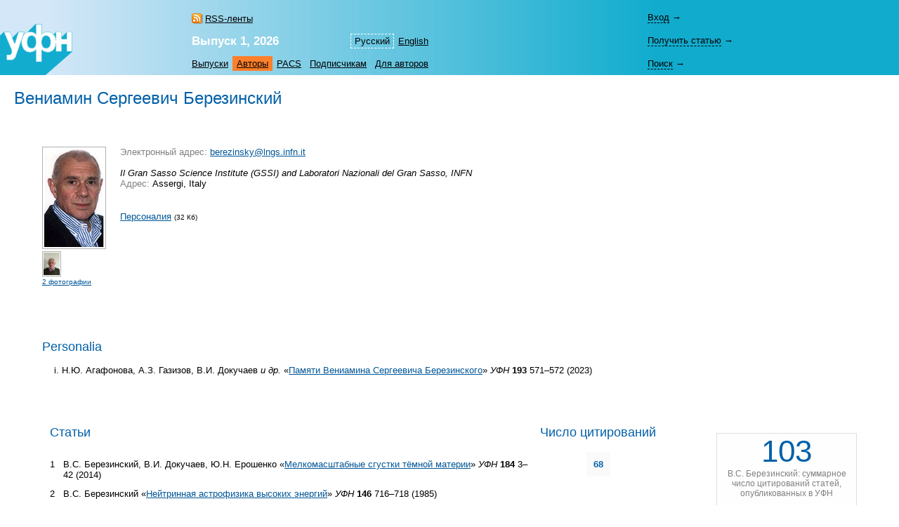

--- FILE ---
content_type: text/html; charset=windows-1251
request_url: https://ufn.ru/ru/authors/12982/berezinskii-veniamin-sergeevich/
body_size: 5187
content:
<html>
<head>
	<title>Вениамин Сергеевич Березинский</title>
	<meta http-equiv="content-language" content="ru" />
	<meta http-equiv="content-type" content="text/html; charset=windows-1251" />
	<link rel="shortcut icon" href="/favicon.ico" />
	<base href="https://ufn.ru/" />
	<link href="/media/style.css" rel="stylesheet" type="text/css" />
	<link href="/media/style_ru.css" rel="stylesheet" type="text/css" />
	<script src="/js/jquery-1.12.0.js" type="text/javascript"></script>
	<script src="/js/ufn.js" type="text/javascript"></script>
	<meta name="robots" content="all" />
	<meta name="description" content="УФН. Вениамин Сергеевич Березинский" />
	<meta name="keywords" content="березинский, вениамин, сергеевич" />
	<meta name="author" content="УФН" />
	<link rel="alternate" lang="en" title="English" href="/en/authors/12982/berezinskii-veniamin-sergeevich/" />
	<meta property="og:site_name" content="Успехи физических наук" />
	<meta property="og:title" content="Вениамин Сергеевич Березинский" />
	<meta property="og:description" content="УФН. Вениамин Сергеевич Березинский" />
	<meta property="og:image" content="https://ufn.ru/media/ufn_cover_ru.gif" />
	<!-- Google Analytics -->
	<script async src="https://www.googletagmanager.com/gtag/js?id=UA-11539250-5"></script>
	<script>
		window.dataLayer = window.dataLayer || [];
		function gtag(){dataLayer.push(arguments);}
		gtag('js', new Date());
		gtag('config', 'UA-11539250-5');
	</script>
</head>
<body bgcolor="#FFFFFF" text="#000000" topmargin="0" leftmargin="0" rightmargin="0" bottommargin="0" marginwidth="0" marginheight="0" class="tex2jax_ignore">

<table cellspacing="0" cellpadding="0" width="100%" height="100%" border="0">
<tr>
	<td height="1" align="left" valign="top" class="no_print">
	<map name="top_left_map_ru">
	<area shape="poly" coords="65,72,102,40,102,10,95,10,88,18,88,10,80,10,75,15,75,12,72,10,65,10,60,12,60,0,50,0,38,12,35,12,35,10,25,10,18,18,15,12,15,10,5,10,0,15,0,72,65,72" href="/ru/" alt="">
</map>

<table cellspacing="0" cellpadding="0" width="100%" border="0" style="background-color: #7CD3E6; background-image: url('/media/top_bg_ru.jpg'); background-repeat: repeat-y; background-position: left top; padding-top: 8px;" class="navigationtab">
<!-- tr>
	<td colspan="6" height="10"></td>
	<td valign="top"><img src="/media/0.gif" alt="" width="380" height="1" border="0"></td>
</tr -->
<tr>
	<td rowspan="3" align="right" valign="bottom"><img src="/media/top_left_ru.gif" alt="" width="103" height="73" border="0" ISMAP USEMAP="#top_left_map_ru"></td>
	<td rowspan="3" width="35%" style="padding-left: 20px;"></td>
	<td rowspan="1" align="left" valign="bottom" style="padding-bottom: 7px; padding-right: 25px;">
		<a href="/ru/rss/" class="rss" style="color: #000000;">RSS-ленты</a>	</td>
	<td rowspan="2" align="right" valign="bottom" style="padding-bottom: 4pt;">
		<table cellspacing="0" cellpadding="0" border="0"><tr>
		<td><nobr><a class="topmenu" id="lsel">Русский</a></nobr></td><td><nobr><a href="/en/authors/12982/berezinskii-veniamin-sergeevich/" class="topmenu" id="right">English</a></nobr></td>		</tr></table>
	</td>
			<td rowspan="3" width="90%" style="padding-right: 30px;"></td>
	<td height="33" style="padding-right: 25px;">
		<div style="width: 26em;">
			<div id="login-show" style="display: none;" data-auth="no"><a>Вход</a>&nbsp;&#8594;</div>
			<div id="login-block" data-auth="no">
			<a href="/ru/signin/" class="usermenu usermenu-signin" rel="nofollow">Вход</a>
<a href="/ru/signup/" class="usermenu usermenu-signup" rel="nofollow">Регистрация</a>
			</div>
		</div>
	</td>
</tr>
<tr>
	<td align="left" valign="bottom" style="padding-bottom: 5px; padding-right: 25px;"><a href="/ru/articles/2026/1/" class="issue" title="Текущий выпуск"><b>Выпуск&nbsp;1,&nbsp;2026</b></a></td>
	<td height="33">
		<span id="retrive-show" style="display: none;"><a>Получить&nbsp;статью</a>&nbsp;&#8594;</span>
		<div id="retrive-block">
		<form name="retrive-form" method="post" action="/ru/retrieve/" style="display: inline;">
		<table cellspacing="0" cellpadding="1" border="0">
		<tr>
			<td>Том</td>
			<td><input type="text" size="3" name="ret_volume" value="" maxlength="3" class="text"></td>
			<td style="padding-left: 4px;">год</td>
			<td><input type="text" size="4" name="ret_year" value="" maxlength="4" class="text"></td>
			<td style="padding-left: 4px;">страница</td>
			<td><input type="text" size="4" name="ret_page" value="" maxlength="4" class="text"></td>
		 	<td style="padding-left: 4px;"><input type="submit" value="Получить" class="button"></td>
		</tr>
		</table>
		</form>
		</div>
	</td>
</tr>
<tr>
    <td colspan="2" align="left" valign="middle">
		<table cellspacing="0" cellpadding="0" border="0">
		<tr>
			<td><nobr><a href="/ru/articles/" class="topmenu" id="left" title="Список выпусков">Выпуски</a></nobr></td>
			<td><nobr><a href="/ru/authors/" class="topmenu" id="sel" title="Авторский указатель">Авторы</a></nobr></td>
			<td><nobr><a href="/ru/pacs/" class="topmenu" title="Указатель PACS">PACS</a></nobr></td>
									<td><nobr><a href="/ru/subscription.html" class="topmenu" title="Информация для подписчиков">Подписчикам</a></nobr></td>
			<td><nobr><a href="/ru/notestoauthors.html" class="topmenu" id="right" title="Информация для авторов">Для&nbsp;авторов</a></nobr></td>
		</tr>
		</table>
	</td>
    	<td height="33">
		<span id="search-show" style="display: none;"><a>Поиск</a>&nbsp;&#8594;</span>
		<div id="search-block">
		<form name="top_search_form" method="get" action="/ru/search/" style="display: inline;">
		<table cellspacing="0" cellpadding="1" border="0" width="100%" style="padding-bottom: 3px;">
		<tr>
			<td width="1"><input type="text" name="search_value_0" size="20" value="" maxlength="100" class="text"></td>
		 	<td style="padding-left: 4px;" width="1" align="left"><input type="submit" value="Искать" class="button"></td>
			<td style="padding-left: 8px;" align="right" valign="middle">
				<table cellspacing="0" cellpadding="0" border="0" width="100%"><tr>
				<td><nobr><a href="/ru/search/" style="display: block;" class="topmenu">Расширенный&nbsp;поиск</a></nobr></td>
				</tr></table>
			</td>
		</tr>
		</table>		
		<input type="hidden" name="search_option_0" value="metadata">
		<input type="hidden" name="search_page" value="0">
		</form>
		</div>
	</td>
</tr>
</table>

	</td>
</tr>
<tr>
	<td height="100%" valign="top" style="padding: 20px 20px 30px 20px;" class="main"><span class="print" id="print">
	<div itemscope itemtype="http://schema.org/Person">
<h1 class="inline" itemprop="name">Вениамин Сергеевич Березинский</h1>
<br />
	<table cellspacing="30" cellpadding="10" border="0" width="100%">
			<tr><td valign="top" colspan="2">
<br />
<table cellspacing="0" cellpadding="0" border="0" width="100%"><tr>
<td valign="top" style="padding: 0 20px 1em 0;" width="6"><a href="/ru/authors/12982/berezinskii-veniamin-sergeevich/photo/30742/" title="" itemprop="image"><img src="/authors/photos/avatar/438acb4b.jpg" width="85" height="140" alt="Вениамин Сергеевич Березинский" border="0" class="photo" /></a><br />
<a href="/ru/authors/12982/berezinskii-veniamin-sergeevich/photo/30743/" title=""><img src="/authors/photos/tiny/3472becb.png" width="23" height="32" alt="" border="0" class="photo_preview" style="margin: 3px 2px 2px 0;" /></a>
<br />
<a href="/ru/authors/12982/berezinskii-veniamin-sergeevich/photo/30742/" style="font-size: 80%">2&nbsp;фотографии</a>
</td>
<td valign="top" width="100%">
<div class="largetext">
		<script language="JavaScript" type="text/javascript">
		<!--
			var m="<snap csals=rg\"ayЭ>\"лертконйын&npsb;аердс:s/<pa >n<arh efm\"=aiotl:bereziksny@gnls.fnin.\"ti>bereziksny@gnls.fnin.<ti/ab<>r <>/br>/ ";
			var a="";
			a=m.replace(new RegExp("(.)(.)(.)(.)(.)", "g"), "$1$2$5$4$3"); 
			document.write(a);
		//-->
		</script>
		<span itemprop="affiliation" itemscope itemtype="http://schema.org/Organization"><em><span itemprop="name">Il Gran Sasso Science Institute (GSSI) and Laboratori Nazionali del Gran Sasso, INFN</span></em><br />
<span class="gray">Адрес:</span> <span itemprop="address">Assergi, Italy</span><br />
</span><br />
<p style="width: 500px; text-align: left !important;">
<nobr><span style="margin-right: 2em;"><a href="/authors/personal/12982/berezinskii_veniamin_sergeevich-fdc3d33d">Персоналия</a>&nbsp;<span style="font-size: 80%">(32 Кб)</span></span></nobr>
</p>
</div>
</td></tr></table>
<br />
</td>
	</tr>
			<div class="largetext">
	<tr>
				<td valign="top">

				<h2>Personalia</h2>
				<ol class="ref" style="list-style-type: lower-roman;">
				<li>
Н.Ю.&nbsp;Агафонова, А.З.&nbsp;Газизов, В.И.&nbsp;Докучаев <i>и др.</i> &laquo;<a href="/ru/articles/2023/5/e/">Памяти Вениамина Сергеевича Березинского</a>&raquo; <i>УФН</i> <b>193</b> 571&ndash;572 (2023)
</li>
	</ol>
			        </td>
				</tr>
					<tr>
			<td valign="top">
				<table cellspacing="10px" width=100%>
				<tr>
				<td colspan="2"><h2>Статьи</h2></td>
				<td>
				<h2>Число&nbsp;цитирований</h2>	</td>
					<tr>
					<td valign="top">1</td>
					<td valign="top">В.С.&nbsp;Березинский, В.И.&nbsp;Докучаев, Ю.Н.&nbsp;Ерошенко &laquo;<a href="/ru/articles/2014/1/a/" rel="me">Мелкомасштабные сгустки тёмной материи</a>&raquo; <i>УФН</i> <b>184</b> 3&ndash;42 (2014)
</td>
					
					<td valign="top" align="center"><span 
					 style="padding: 10px 10px 10px 10px; margin: 3px 3px 3px 3px;  
						border: #666666; 
						background-color:#fafafa" 
					 title="Число цитирований">
					 <b class="rubric">68</b>
					 </span>	</td>
					</tr>
						<tr>
					<td valign="top">2</td>
					<td valign="top">В.С.&nbsp;Березинский &laquo;<a href="/ru/articles/1985/8/i/" rel="me">Нейтринная астрофизика высоких энергий</a>&raquo; <i>УФН</i> <b>146</b> 716&ndash;718 (1985)
</td>
					
					<td valign="top" align="center">	</td>
					</tr>
						<tr>
					<td valign="top">3</td>
					<td valign="top">В.С.&nbsp;Березинский &laquo;<a href="/ru/articles/1982/2/j/" rel="me">Космические лучи сверхвысоких энергий: астрофизический аспект</a>&raquo; <i>УФН</i> <b>136</b> 349&ndash;349 (1982)
</td>
					
					<td valign="top" align="center">	</td>
					</tr>
						<tr>
					<td valign="top">4</td>
					<td valign="top">В.С.&nbsp;Березинский &laquo;<a href="/ru/articles/1981/3/g/" rel="me">Нейтринная астрономия высоких энергий: источники и&nbsp;потоки</a>&raquo; <i>УФН</i> <b>133</b> 545&ndash;547 (1981)
</td>
					
					<td valign="top" align="center"><span 
					 style="padding: 10px 10px 10px 10px; margin: 3px 3px 3px 3px;  
						border: #666666; 
						background-color:#fafafa" 
					 title="Число цитирований">
					 <b class="rubric">1</b>
					 </span>	</td>
					</tr>
						<tr>
					<td valign="top">5</td>
					<td valign="top">В.С.&nbsp;Березинский, Г.Т.&nbsp;Зацепин &laquo;<a href="/ru/articles/1977/5/a/" rel="me">Возможности экспериментов с&nbsp;космическими нейтрино очень высоких энергий: проект ДЮМАНД</a>&raquo; <i>УФН</i> <b>122</b> 3&ndash;36 (1977)
</td>
					
					<td valign="top" align="center"><span 
					 style="padding: 10px 10px 10px 10px; margin: 3px 3px 3px 3px;  
						border: #666666; 
						background-color:#fafafa" 
					 title="Число цитирований">
					 <b class="rubric">34</b>
					 </span>	</td>
					</tr>
					</table>
<br />
<h2>Подписи в&nbsp;персоналиях</h2>
<ol class="ref" start="6">
<li>В.А.&nbsp;Березин, В.С.&nbsp;Березинский, В.Н.&nbsp;Гаврин <i>и др.</i> &laquo;<a href="/ru/articles/2016/4/h/" rel="me">Памяти Вадима Алексеевича Кузьмина</a>&raquo; <i>УФН</i> <b>186</b> 447&ndash;448 (2016)
</li>
<li>В.С.&nbsp;Березинский, Л.В.&nbsp;Волкова, В.Н.&nbsp;Гаврин <i>и др.</i> &laquo;<a href="/ru/articles/2010/6/k/" rel="me">Памяти Георгия Тимофеевича Зацепина</a>&raquo; <i>УФН</i> <b>180</b> 671&ndash;672 (2010)
</li>
</ol>
<br />
	</div>
	</td>
			<td valign="top" class="au_rel" style="padding: 2.7em 10px 0 35px;" width="200">
	<div align="center" style="border: 1px solid #dedede; background-color: #fefefe; padding: 0px 10px 10px 10px">
				<div align="center" class="title"><span style="font-size:200%">103</span></div>
				<span class="gray">В.С. Березинский: 
				суммарное число цитирований статей, опубликованных в УФН
				</span>
				</div><p class="au_rel">
<span class="gray">См.&nbsp;также:</span>
<a href="/ru/authors/222/ginzburg-vitalii-lazarevich/" itemprop="colleague">В.Л.&nbsp;Гинзбург</a>,
<a href="/ru/authors/186/andreev-aleksandr-f/" itemprop="colleague">А.Ф.&nbsp;Андреев</a>,
<a href="/ru/authors/286/keldysh-leonid-veniaminovich/" itemprop="colleague">Л.В.&nbsp;Келдыш</a>,
<a href="/ru/authors/59/skrinskii-aleksandr-nikolaevich/" itemprop="colleague">А.Н.&nbsp;Скринский</a>,
<a href="/ru/authors/68/mesyats-gennadii-a/" itemprop="colleague">Г.А.&nbsp;Месяц</a>,
<a href="/ru/authors/292/feinberg-evgenii-l/" itemprop="colleague">Е.Л.&nbsp;Фейнберг</a>,
<a href="/ru/authors/612/pitaevskii-lev-petrovich/" itemprop="colleague">Л.П.&nbsp;Питаевский</a>,
<a href="/ru/authors/100/rubakov-valerii-a/" itemprop="colleague">В.А.&nbsp;Рубаков</a>,
<a href="/ru/authors/97/matveev-viktor-a/" itemprop="colleague">В.А.&nbsp;Матвеев</a>,
<a href="/ru/authors/227/alferov-zhores-ivanovich/" itemprop="colleague">Ж.И.&nbsp;Алферов</a>,
<a href="/ru/authors/371/velikhov-evgenii-pavlovich/" itemprop="colleague">Е.П.&nbsp;Велихов</a>,
<a href="/ru/authors/289/prokhorov-a-m/" itemprop="colleague">А.М.&nbsp;Прохоров</a>,
<a href="/ru/authors/87/kadomtsev-boris-b/" itemprop="colleague">Б.Б.&nbsp;Кадомцев</a>,
<a href="/ru/authors/95/zatsepin-g-t/" itemprop="colleague">Г.Т.&nbsp;Зацепин</a>,
<a href="/ru/authors/336/gurevich-aleksandr-v/" itemprop="colleague">А.В.&nbsp;Гуревич</a>
</p>
<p class="au_rel">
<span class="gray">PACS:</span> <a href="/ru/pacs/01.10.Fv/" title="Conferences, lectures, and institutes">01.10.Fv</a>, <a href="/ru/pacs/01.60.+q/" title="Biographies, tributes, personal notes, and obituaries">01.60.+q</a>, <a href="/ru/pacs/13.15.+g/" title="Neutrino interactions">13.15.+g</a>, 12.30.Ez, 94.40.Te, <a href="/ru/pacs/14.80.Nb/" title="Neutralinos and charginos">14.80.Nb</a>, <a href="/ru/pacs/95.35.+d/" title="Dark matter">95.35.+d</a>, <a href="/ru/pacs/98.70.Rz/" title="&#x3B3;-ray sources; &#x3B3;-ray bursts">98.70.Rz</a>, <a href="/ru/pacs/96.50.sb/" title="Composition, energy spectra and interactions">96.50.sb</a>, <a href="/ru/pacs/97.60.Gb/" title="Pulsars">97.60.Gb</a>, <a href="/ru/pacs/13.75.Cs/" title="Nucleon-nucleon interactions">13.75.Cs</a>, <a href="/ru/pacs/97.60.Bw/" title="Supernovae">97.60.Bw</a>, <a href="/ru/pacs/97.10.Cv/" title="Stellar structure, interiors, evolution, nucleosynthesis, ages">97.10.Cv</a>, <a href="/ru/pacs/97.20.Li/" title="Giant and subgiant stars">97.20.Li</a></p>
</td></tr></table>
</div>
	</span><div class="print_links" id="print_links"></div></td>
</tr>
<tr>
	<td height="1" valign="bottom" class="no_print">
	<table cellspacing="0" cellpadding="0" border="0" width="100%" class="bottomtab">
<tr>
    <td>
		&copy;&nbsp;Успехи&nbsp;физических&nbsp;наук, 1918&ndash;2026<br />
		<span class="binfo">Электронная почта: <a href="mailto:ufn@ufn.ru">ufn@ufn.ru</a></span>		<span class="binfo"><a href="/ru/geninfo.html#contacts">Телефоны и адреса редакции</a></span>		<span class="binfo"><a href="/ru/geninfo.html">О журнале</a></span>		<span class="binfo"><a href="/ru/copyright.html">Пользовательское соглашение</a></span>	</td>
	</tr>
</table>	</td>
</tr>
</table>

<!-- Yandex Metrika -->
<script src="https://mc.yandex.ru/metrika/watch.js" type="text/javascript"></script>
<div style="display:none;"><script type="text/javascript">
try { var yaCounter1009446 = new Ya.Metrika(1009446); } catch(e){}
</script></div>
<noscript><div style="position:absolute"><img src="https://mc.yandex.ru/watch/1009446" alt="" /></div></noscript>

</body>
</html>